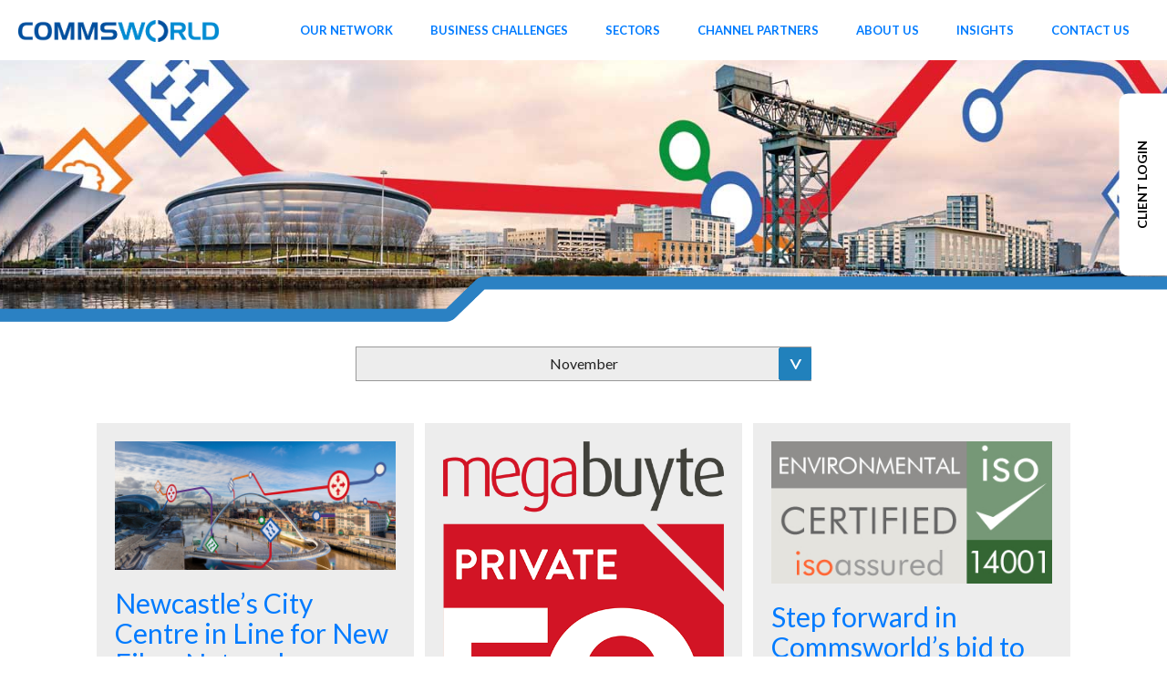

--- FILE ---
content_type: text/html; charset=utf-8
request_url: https://www.commsworld.com/insights/press-releases/2019/november/
body_size: 12414
content:




    


    



<!DOCTYPE html>
<html lang="en">
  <head>
    <meta charset="utf-8">
    <meta http-equiv="X-UA-Compatible" content="IE=edge">
    <meta name="viewport" content="width=device-width, initial-scale=1">
    <!-- The above 3 meta tags *must* come first in the head; any other head content must come *after* these tags -->
    <meta name="description" content="Read the latest news from Commsworld, one of the leading UK Telecommunications Network Provider and ISP&#39;s">
    <meta name="author" content="">
    <meta name="keywords" content="">
    <link rel="icon" href="/favicon.ico">
    <link href="https://fonts.googleapis.com/css?family=Lato:400,700" rel="stylesheet">
    <!--<link rel="stylesheet" type="text/css" href="/css/Navigation.css">-->
    <!-- Social Media Sharing Content -->
    <meta property="og:locale" content="en_GB" />
    <meta property="og:type" content="website" />
     <meta property="og:title" content="November 2019 News I Commsworld" />
     <meta property="og:description" content="Read the latest news from Commsworld, one of the leading UK Telecommunications Network Provider and ISP&#39;s" />
   <meta property="og:url" content="https://commsworld.com/" />
    <meta property="og:site_name" content="Commsworld" />
    <meta property="og:image" content="" />
    <meta name="twitter:card" content="summary" />
    <meta name="twitter:description" content="" />
    <meta name="twitter:title" content="Commsworld" />
    <meta name="twitter:image" content="" />
    
    <!-- C O R E -->
    <!-- Bootstrap core CSS -->
 <!--<link href="https://stackpath.bootstrapcdn.com/bootstrap/3.3.7/css/bootstrap.min.css" rel="stylesheet" integrity="sha384-BVYiiSIFeK1dGmJRAkycuHAHRg32OmUcww7on3RYdg4Va+PmSTsz/K68vbdEjh4u" crossorigin="anonymous">-->
  <link rel="stylesheet" href="https://cdnjs.cloudflare.com/ajax/libs/bootstrap/4.5.3/css/bootstrap.min.css" integrity="sha512-oc9+XSs1H243/FRN9Rw62Fn8EtxjEYWHXRvjS43YtueEewbS6ObfXcJNyohjHqVKFPoXXUxwc+q1K7Dee6vv9g==" crossorigin="anonymous" referrerpolicy="no-referrer" />
    
    <!-- Font Awesome (icons) -->
    <link rel="stylesheet" href="https://cdnjs.cloudflare.com/ajax/libs/font-awesome/6.7.2/css/all.min.css">
    <link rel="stylesheet" type="text/css" href="/css/commsworld.css?v=28">
    <link rel="stylesheet" type="text/css" href="/css/slick.css?v=28">
    <link rel="stylesheet" type="text/css" href="/css/slick-theme.css">

    <script src="https://ajax.googleapis.com/ajax/libs/jquery/3.7.1/jquery.min.js"></script>
    <!-- Global site tag (gtag.js) - Google Analytics -->
    

<script data-cfasync='false' type='text/javascript' defer='' async='' src='https://t.wowanalytics.co.uk/Scripts/ssl/41c311f9-59ea-4a6f-bc68-8ef34b2bb740.js'></script>

<!-- Global site tag (gtag.js) - Google Analytics -->
<script async src="https://www.googletagmanager.com/gtag/js?id=UA-48430377-1"></script>
<script>
  window.dataLayer = window.dataLayer || [];
  function gtag(){dataLayer.push(arguments);}
  gtag('js', new Date());
 
  gtag('config', 'UA-48430377-1');
</script>

<script type="text/javascript"> _linkedin_partner_id = "4655305"; window._linkedin_data_partner_ids = window._linkedin_data_partner_ids || []; window._linkedin_data_partner_ids.push(_linkedin_partner_id); </script><script type="text/javascript"> (function(l) { if (!l){window.lintrk = function(a,b){window.lintrk.q.push([a,b])}; window.lintrk.q=[]} var s = document.getElementsByTagName("script")[0]; var b = document.createElement("script"); b.type = "text/javascript";b.async = true; b.src = "https://snap.licdn.com/li.lms-analytics/insight.min.js"; s.parentNode.insertBefore(b, s);})(window.lintrk); </script> <noscript> <img height="1" width="1" style="display:none;" alt="" src="https://px.ads.linkedin.com/collect/?pid=4655305&fmt=gif" /> </noscript>

</head>

    <style>
    
    h2{
    font-size: 30px;
margin-bottom: 35px;
line-height: 1.1;
    }
    
    h3{
        
        font-size: 24px;
font-weight: bold;
margin-top: 20px;
margin-bottom: 10px;
line-height: 1.1;
    }
    
    h4{
        font-size: 18px;
margin-top: 10px;
margin-bottom: 10px;
    }
    
    .container-fluid {
        padding:0;
    }
    
    img {
        max-width:100%;
    }
    
body {
    font-family: 'Lato', sans-serif;
    color: #666;
}

p, ul, li{
    font-size: 15px;
}

.navigation li {
    font-size:13px;
}

.padFix {
    padding:20px;
    margin-top:85px
}

.padFix h3{
    margin-top:0
}

.feature {
    padding:20px;
    margin-top:0px
    margin-bottom:15px
}

.feature-results {
    padding:10px;
    margin-top:0px
    margin-bottom:15px;
    min-height:190px;
}

.feature-results h2{
    margin-bottom:5px;
    font-weight: bold;
}

.feature-results h1{
    font-size: 48px;
    font-weight: bold;
margin-bottom: 5px;
    }

.feature h3{
    margin-top:0
}

.topHeader {
    display:flex;
    flex-direction:row;
    width:90%;
    margin:0 auto;
}

.logo {
    flex:1;
}

.logo img {
    width:100%;
    max-width:220px;
}

nav.navigation{
    flex:4;
    display:flex;
    justify-content:space-between;
    align-items:center;
    font-size:12px;
    font-weight:bold;
}

.dropdownList {
    display:none;
}

.navLinks {
    flex:1;
    display:flex;
    flex-direction:row;
    justify-content:space-between;
    margin:20px;
}



.navLink {
    position:relative;
    list-style: none;
}

.navLink a {
    text-decoration: none; /* no underline */

}

.navLink:hover > .dropdownList{
    display:flex;
    flex-direction:column;
}

.dropdownList {
    position:absolute;
    left:0;
    border-radius:2px;
    width:150px;
}

.dropdownLink {
    list-style: none;
    padding:8px 15px;
        position:relative;

}

.dropdownLink p {
    font-size:10px;
    margin: 2px;
}

.dropdownLink a {
    font-size:12px;
    color:#2183be;
    font-style:none;
}

.dropdownList a, .dropdownList h4 {
}

.leftInnerMenu h4 {
    text-align: center;
    margin:0;
}

.dropdownLinks {
    flex:3;
}

.leftInnerMenu {
    flex:2;
}

.logo {
    margin:20px;
}

.navigation > ul {
    display:flex;
    flex-direction:row;
    justify-content:space-around;
    padding-left: 0;
    flex: 1;
}   

.dropdownLinks {
padding-left:0;
margin-top:22px;
background-color:#eee;
}

.headerImage {
    background-image:url('/media/1122/home.jpg');
    position:relative;
    width:100%;
    height:350px;
    background-position:bottom;
    background-size:cover;
    z-index:-1;
    
}

.headerOverlay {
    background-image:url('/media/1002/header-line-white.png');
    background-repeat: no-repeat;
    background-position:center;
    background-size: cover;
    min-height:50px;
    position:absolute;
    bottom:-3px;
    width:100%;
}
@media only screen and (max-width:767px){
    .headerOverlay.s{
         display:none;
    }
    .headerSlider{
        border-bottom:5px solid #337ab7;
        overflow:hidden;
        width:200%;
        margin-left:-50%;
    }
    body{
        overflow-x:hidden;
    }
}

.headerSlider{
    position:relative;
}

.footer {
    background-color:#2183be;
    color:white;
    padding:0;
    margin-top:50px;
}

.footer a {
    color:white;
}

.thirdTier{
    position:absolute;
    top:0px;
    width:130px;
    right:-130px;
    padding-left:0;
    list-style: none;
    padding:4px 10px;
    display:none;
    background-color:#eee;
}

.thirdTier:first-of-type{
    border-left: #888 solid 1px;
}

.dropdownLink:hover > .thirdTier{
    display:block;
    flex-direction:column;
}

.thirdTierLink {
    padding:7px;
}

.row.clearfix {
    margin: 10px auto;
}

.navigation li a {
display:block;
margin:0 auto;
text-align:left;
}

@media only screen and (max-width:900px){
    .navigation li{
    font-size:10px;
    }
}


@media (max-width:767px){
	.nav-dropdown .nav-dropdown a	{
		padding-left:45px;
	}
}




</style>

<style>

.headerOverlay{
    background-image:url("/media/1092/header-main-blue.png") !important;
}

.h3, .h4, h3, h4 {
    color:#3163a3;
}

.headerImage {
    background-image:url("/media/1122/glasgow.jpg") !important;
}

.clientLogin {
position:absolute;
top: 175px;
right: -75px;
height: 55px;
width: 200px;
background-color:white;
border-radius: 10px 10px 0  0;
transform:rotate(270deg);
}

#clientLoginLink {
text-align:center;
padding-top:14px;
display:block;
font-size:14px;
font-weight:bold;
}



</style>
    
    <body>
        
    <div class='container-fluid'>
        
        <header class='header'>
            
            
            
            <div class='clientLogin'>
                <a id='clientLoginLink'>CLIENT LOGIN</a>
                </div>
                <div class='logo'>
                    <a href='/'><img src='/media/1655/commsworld-new-logo.png' alt="Commsworld Logo"/></a>
                </div>
                <nav class='navigation'>
                    <ul class='navLinks'>
                        <li class='navLink'>
                            <a href='/our-network'>Our Network</a>
                            <div class='dropdownList'>
                                <ul class='dropdownLinks'>

                                </ul>
                            </div>
                        </li>

                        
                        <li class='navLink'>
                            <a href='#'>Business Challenges</a>
                            <div class='dropdownList'>
                                <ul class='dropdownLinks'>

                                            <li class='dropdownLink'>
                                                    <a href="#!">Connectivity</a>
                                                <ul class='thirdTier'>
                                                <li class='thirdTierLink'>
                                                    <a href="/business-challenges/connectivity/ethernet/">Ethernet</a>
                                                </li>
                                                <li class='thirdTierLink'>
                                                    <a href="/business-challenges/connectivity/wan/">WAN</a>
                                                </li>
                                                <li class='thirdTierLink'>
                                                    <a href="/business-challenges/connectivity/cloud-connect/">Cloud Connect</a>
                                                </li>
                                                <li class='thirdTierLink'>
                                                    <a href="/business-challenges/connectivity/broadband/">Broadband</a>
                                                </li>
                                                </ul>
                                            </li>
                                            <li class='dropdownLink'>
                                                    <a href="#!">Cloud</a>
                                                <ul class='thirdTier'>
                                                <li class='thirdTierLink'>
                                                    <a href="/business-challenges/cloud/virtualisation/">Virtualisation</a>
                                                </li>
                                                <li class='thirdTierLink'>
                                                    <a href="/business-challenges/cloud/object-storage/">Object Storage</a>
                                                </li>
                                                <li class='thirdTierLink'>
                                                    <a href="/business-challenges/cloud/colocation/">Colocation</a>
                                                </li>
                                                <li class='thirdTierLink'>
                                                    <a href="/business-challenges/cloud/office-365/">Office 365</a>
                                                </li>
                                                </ul>
                                            </li>
                                            <li class='dropdownLink'>
                                                    <a href="#!">Security</a>
                                                <ul class='thirdTier'>
                                                <li class='thirdTierLink'>
                                                    <a href="/business-challenges/security/ddos-mitigation/">DDoS Mitigation</a>
                                                </li>
                                                <li class='thirdTierLink'>
                                                    <a href="/business-challenges/security/cloud-vpn/">Cloud VPN</a>
                                                </li>
                                                <li class='thirdTierLink'>
                                                    <a href="/business-challenges/security/dedicated-cloud-firewall/">Dedicated &amp; Cloud Firewall</a>
                                                </li>
                                                <li class='thirdTierLink'>
                                                    <a href="/business-challenges/security/cyber-security/">Cyber Security</a>
                                                </li>
                                                </ul>
                                            </li>
                                            <li class='dropdownLink'>
                                                    <a href="#!">Unified Communications</a>
                                                <ul class='thirdTier'>
                                                <li class='thirdTierLink'>
                                                    <a href="/business-challenges/unified-communications/voice/">Voice</a>
                                                </li>
                                                <li class='thirdTierLink'>
                                                    <a href="/business-challenges/unified-communications/8x8/">8x8</a>
                                                </li>
                                                <li class='thirdTierLink'>
                                                    <a href="/business-challenges/unified-communications/hosted-voice/">Hosted Voice</a>
                                                </li>
                                                <li class='thirdTierLink'>
                                                    <a href="/business-challenges/unified-communications/fixed-line-sip-trunking/">Fixed Line &amp; SIP Trunking</a>
                                                </li>
                                                <li class='thirdTierLink'>
                                                    <a href="/business-challenges/unified-communications/mobiles/">Mobiles</a>
                                                </li>
                                                </ul>
                                            </li>
                                            <li class='dropdownLink'>
                                                    <a href="#!">Infrastructure</a>
                                                <ul class='thirdTier'>
                                                <li class='thirdTierLink'>
                                                    <a href="/business-challenges/infrastructure/lan/">LAN</a>
                                                </li>
                                                <li class='thirdTierLink'>
                                                    <a href="/business-challenges/infrastructure/cctv-and-access-control/">CCTV and Access Control</a>
                                                </li>
                                                <li class='thirdTierLink'>
                                                    <a href="/business-challenges/infrastructure/cabling-and-electrical/">Cabling and Electrical</a>
                                                </li>
                                                <li class='thirdTierLink'>
                                                    <a href="/business-challenges/infrastructure/wifi/">WiFi</a>
                                                </li>
                                                </ul>
                                            </li>
                                </ul>
                            </div>
                        </li>

                        <li class='navLink'>
                            <a href='#'>Sectors</a>
                            <div class='dropdownList'>
                                <ul class='dropdownLinks'>

                                            <li class='dropdownLink'>
                                                <a href="/sectors/smes/">SMEs</a>
                                            </li>
                                            <li class='dropdownLink'>
                                                <a href="/sectors/corporate-enterprise/">Corporate Enterprise</a>
                                            </li>
                                            <li class='dropdownLink'>
                                                <a href="/sectors/public-sector/">Public Sector</a>
                                                <ul class='thirdTier'>
                                                <li class='thirdTierLink'>
                                                    <a href="/sectors/public-sector/network-services-3-framework-rm6116/">Network Services 3 Framework (RM6116)</a>
                                                </li>
                                                <li class='thirdTierLink'>
                                                    <a href="/sectors/public-sector/g-cloud-12/">G-Cloud 12</a>
                                                </li>
                                                </ul>
                                            </li>
                                            <li class='dropdownLink'>
                                                <a href="/sectors/third-sector/">Third Sector</a>
                                            </li>
                                            <li class='dropdownLink'>
                                                <a href="/sectors/service-providers/">Service Providers</a>
                                            </li>
                                </ul>
                            </div>
                        </li>

                      
                    
                     
                      

                    <li class='navLink'>
                            <a href='#'>Channel Partners</a>
                            <div class='dropdownList'>
                                 <ul class='dropdownLinks'>

                                            <li class='dropdownLink'>
                                                <a href="/channel-partners/partners/">Partners</a>
                                            </li>
                                            <li class='dropdownLink'>
                                                <a href="/channel-partners/reseller/">Reseller</a>
                                            </li>
                                            <li class='dropdownLink'>
                                                <a href="/channel-partners/wholesale/">Wholesale</a>
                                            </li>
                                            <li class='dropdownLink'>
                                                <a href="/channel-partners/partner-login/">Partner Login</a>
                                            </li>
                                </ul>
                            </div>
                        </li>
                        <li class='navLink'>
                            <a href='#'>About Us</a>
                            <div class='dropdownList'>
                                <ul class='dropdownLinks'>

                                            <li class='dropdownLink'>
                                                <a href="/about-us/our-customers/">Our Customers</a>
                                            </li>
                                            <li class='dropdownLink'>
                                                <a href="/about-us/social-responsibility/">Social Responsibility</a>
                                            </li>
                                            <li class='dropdownLink'>
                                                <a href="/about-us/board-of-directors/">Board of Directors</a>
                                            </li>
                                            <li class='dropdownLink'>
                                                <a href="/about-us/office-locations/">Office Locations</a>
                                            </li>
                                            <li class='dropdownLink'>
                                                <a href="/about-us/careers/">Careers</a>
                                            </li>
                                </ul>
                            </div>
                        </li>

                    <li class='navLink'>
                            <a href='#'>Insights</a>
                            <div class='dropdownList'>
                                <ul class='dropdownLinks'>

                                            <li class='dropdownLink'>
                                                <a href="/insights/press-releases/">Press Releases</a>
                                            </li>
                                            <li class='dropdownLink'>
                                                <a href="/insights/blog/">Blog</a>
                                            </li>
                                            <li class='dropdownLink'>
                                                <a href="/insights/resources/">Resources</a>
                                            </li>

                                </ul>
                            </div>
                        </li>


                    <li class='navLink'>
                            <a href='/contact-us/'>Contact Us</a>
                    </li>

                    </ul>
                </nav>
            </header>
            
<style>

.responsiveHeader{
display:none;
}
@media only screen and (max-width:800px){

.responsiveHeader{
display:block;
}
.header {
display:none
}

.brand {
  position: absolute;
  padding-left: 20px;
  float: left;
  line-height: 70px;
  text-transform: uppercase;
  font-size: 1.4em;
}
.brand a,
.brand a:visited {
  color: #ffffff;
  text-decoration: none;
}

.nav-container {
  max-width: 1000px;
  margin: 0 auto;
}

nav ul {
  list-style: none;
  margin: 0;
  padding: 0;
}
nav ul li {
  float: left;
  position: relative;
}
nav ul li a,
nav ul li a:visited {
  display: block;
  padding: 0 20px;
  line-height: 70px;
  background: #262626;
  color: #ffffff;
  text-decoration: none;
}
nav ul li a:hover,
nav ul li a:visited:hover {
  background: #2581DC;
  color: #ffffff;
}
nav ul li a:not(:only-child):after,
nav ul li a:visited:not(:only-child):after {
  padding-left: 4px;
  <!-- content: ' ▾';-->
}
nav ul li ul li {
  min-width: 190px;
}
nav ul li ul li a {
  padding: 15px;
  line-height: 20px;
}

.nav-dropdown {
  position: absolute;
  display: none;
  z-index: 1;
  box-shadow: 0 3px 12px rgba(0, 0, 0, 0.15);
}

/* Mobile navigation */
.nav-mobile {
  display: none;
  position: absolute;
  top: 0;
  right: 0;
  background: #666;
  height: 70px;
  width: 70px;
  z-index:10;
}

@media only screen and (max-width: 798px) {
  .nav-mobile {
    display: block;
  }

  nav {
    width: 100%;
    padding: 0;
  }
  nav ul {
    display: none;
  }
  nav ul li {
    float: none;
  }
  nav ul li a {
    padding: 15px;
    line-height: 20px;
  }
  nav ul li ul li a {
    padding-left: 30px;
  }

  .nav-dropdown {
    position: static;
  }
}
@media screen and (min-width: 799px) {
  .nav-list {
    display: block !important;
  }
}
#nav-toggle {
  position: absolute;
  left: 18px;
  top: 22px;
  cursor: pointer;
  padding: 10px 35px 16px 0px;
}
#nav-toggle span,
#nav-toggle span:before,
#nav-toggle span:after {
  cursor: pointer;
  border-radius: 1px;
  height: 5px;
  width: 35px;
  background: #ffffff;
  position: absolute;
  display: block;
  content: '';
  transition: all 300ms ease-in-out;
}
#nav-toggle span:before {
  top: -10px;
}
#nav-toggle span:after {
  bottom: -10px;
}
#nav-toggle.active span {
  background-color: transparent;
}
#nav-toggle.active span:before, #nav-toggle.active span:after {
  top: 0;
}
#nav-toggle.active span:before {
  transform: rotate(45deg);
}
#nav-toggle.active span:after {
  transform: rotate(-45deg);
}
.callFooterOverlay{
display:none;
    
    }

}
            </style>
            
            <header class='responsiveHeader'>
  <div class="nav-container">
    <nav>
      <div class="nav-mobile"><a id="nav-toggle" href="#!"><span></span></a></div>
      <ul class="nav-list">
        <li class='navLink'>
                <a href='/our-network/'>Our Network</a>
                <ul class="nav-dropdown">

    </ul>

</li>

        <li class='navLink'>
                <a href='#'>Solutions</a>
                <ul class="nav-dropdown">

                <li>
                <a href="#">Connectivity</a>
                <ul class="nav-dropdown">
                <li>
                <a href="/business-challenges/connectivity/ethernet/">Ethernet</a>
            </li>
                <li>
                <a href="/business-challenges/connectivity/wan/">WAN</a>
            </li>
                <li>
                <a href="/business-challenges/connectivity/cloud-connect/">Cloud Connect</a>
            </li>
                <li>
                <a href="/business-challenges/connectivity/broadband/">Broadband</a>
            </li>
         </ul>
    </li>
                <li>
                <a href="#">Cloud</a>
                <ul class="nav-dropdown">
                <li>
                <a href="/business-challenges/cloud/virtualisation/">Virtualisation</a>
            </li>
                <li>
                <a href="/business-challenges/cloud/object-storage/">Object Storage</a>
            </li>
                <li>
                <a href="/business-challenges/cloud/colocation/">Colocation</a>
            </li>
                <li>
                <a href="/business-challenges/cloud/office-365/">Office 365</a>
            </li>
         </ul>
    </li>
                <li>
                <a href="#">Security</a>
                <ul class="nav-dropdown">
                <li>
                <a href="/business-challenges/security/ddos-mitigation/">DDoS Mitigation</a>
            </li>
                <li>
                <a href="/business-challenges/security/cloud-vpn/">Cloud VPN</a>
            </li>
                <li>
                <a href="/business-challenges/security/dedicated-cloud-firewall/">Dedicated &amp; Cloud Firewall</a>
            </li>
                <li>
                <a href="/business-challenges/security/cyber-security/">Cyber Security</a>
            </li>
         </ul>
    </li>
                <li>
                <a href="#">Unified Communications</a>
                <ul class="nav-dropdown">
                <li>
                <a href="/business-challenges/unified-communications/voice/">Voice</a>
            </li>
                <li>
                <a href="/business-challenges/unified-communications/8x8/">8x8</a>
            </li>
                <li>
                <a href="/business-challenges/unified-communications/hosted-voice/">Hosted Voice</a>
            </li>
                <li>
                <a href="/business-challenges/unified-communications/fixed-line-sip-trunking/">Fixed Line &amp; SIP Trunking</a>
            </li>
                <li>
                <a href="/business-challenges/unified-communications/mobiles/">Mobiles</a>
            </li>
         </ul>
    </li>
                <li>
                <a href="#">Infrastructure</a>
                <ul class="nav-dropdown">
                <li>
                <a href="/business-challenges/infrastructure/lan/">LAN</a>
            </li>
                <li>
                <a href="/business-challenges/infrastructure/cctv-and-access-control/">CCTV and Access Control</a>
            </li>
                <li>
                <a href="/business-challenges/infrastructure/cabling-and-electrical/">Cabling and Electrical</a>
            </li>
                <li>
                <a href="/business-challenges/infrastructure/wifi/">WiFi</a>
            </li>
         </ul>
    </li>
    </ul>
</li>

        <li class='navLink'>
                <a href='#'>Sectors</a>
                <ul class="nav-dropdown">

                <li>
                <a href="/sectors/smes/">SMEs</a>
    </li>
                <li>
                <a href="/sectors/corporate-enterprise/">Corporate Enterprise</a>
    </li>
                <li>
                <a href="/sectors/public-sector/">Public Sector</a>
                <ul class="nav-dropdown">
                <li>
                <a href="/sectors/public-sector/network-services-3-framework-rm6116/">Network Services 3 Framework (RM6116)</a>
            </li>
                <li>
                <a href="/sectors/public-sector/g-cloud-12/">G-Cloud 12</a>
            </li>
         </ul>
    </li>
                <li>
                <a href="/sectors/third-sector/">Third Sector</a>
    </li>
                <li>
                <a href="/sectors/service-providers/">Service Providers</a>
    </li>
    </ul>
</li>

      

        <li class='navLink'>
                <a href='#'>Channel Partners</a>
                <ul class="nav-dropdown">

                <li>
                <a href="/channel-partners/partners/">Partners</a>
    </li>
                <li>
                <a href="/channel-partners/reseller/">Reseller</a>
    </li>
                <li>
                <a href="/channel-partners/wholesale/">Wholesale</a>
    </li>
                <li>
                <a href="/channel-partners/partner-login/">Partner Login</a>
    </li>
    </ul>
</li>

        <li class='navLink'>
                <a href='#'>About Us</a>
                <ul class="nav-dropdown">

                <li>
                <a href="/about-us/our-customers/">Our Customers</a>
    </li>
                <li>
                <a href="/about-us/social-responsibility/">Social Responsibility</a>
    </li>
                <li>
                <a href="/about-us/board-of-directors/">Board of Directors</a>
    </li>
                <li>
                <a href="/about-us/office-locations/">Office Locations</a>
    </li>
                <li>
                <a href="/about-us/careers/">Careers</a>
                <ul class="nav-dropdown">
                <li>
                <a href="/about-us/careers/service-delivery-manager/">Service Delivery Manager</a>
            </li>
                <li>
                <a href="/about-us/careers/project-manager/">Project Manager</a>
            </li>
                <li>
                <a href="/about-us/careers/project-co-ordinator/">Project Co-Ordinator</a>
            </li>
                <li>
                <a href="/about-us/careers/network-field-service-team-lead/">Network Field Service Team Lead</a>
            </li>
         </ul>
    </li>
    </ul>
</li>

        <li class='navLink'>
                <a href='#'>Insights</a>
                <ul class="nav-dropdown">

                <li>
                <a href="/insights/press-releases/">Press Releases</a>
                <ul class="nav-dropdown">
                <li>
                <a href="/insights/press-releases/2024/">2024</a>
            </li>
                <li>
                <a href="/insights/press-releases/2023/">2023</a>
            </li>
                <li>
                <a href="/insights/press-releases/2022/">2022</a>
            </li>
                <li>
                <a href="/insights/press-releases/2021/">2021</a>
            </li>
                <li>
                <a href="/insights/press-releases/2020/">2020</a>
            </li>
                <li>
                <a href="/insights/press-releases/2019/">2019</a>
            </li>
                <li>
                <a href="/insights/press-releases/2018/">2018</a>
            </li>
                <li>
                <a href="/insights/press-releases/2017/">2017</a>
            </li>
                <li>
                <a href="/insights/press-releases/2016/">2016</a>
            </li>
                <li>
                <a href="/insights/press-releases/2015/">2015</a>
            </li>
                <li>
                <a href="/insights/press-releases/2014/">2014</a>
            </li>
                <li>
                <a href="/insights/press-releases/2025/">2025</a>
            </li>
         </ul>
    </li>
                <li>
                <a href="/insights/blog/">Blog</a>
                <ul class="nav-dropdown">
                <li>
                <a href="/insights/blog/2024/">2024</a>
            </li>
                <li>
                <a href="/insights/blog/2023/">2023</a>
            </li>
                <li>
                <a href="/insights/blog/2022/">2022</a>
            </li>
                <li>
                <a href="/insights/blog/2021/">2021</a>
            </li>
                <li>
                <a href="/insights/blog/2020/">2020</a>
            </li>
                <li>
                <a href="/insights/blog/2019/">2019</a>
            </li>
                <li>
                <a href="/insights/blog/2018/">2018</a>
            </li>
                <li>
                <a href="/insights/blog/2017/">2017</a>
            </li>
                <li>
                <a href="/insights/blog/2016/">2016</a>
            </li>
                <li>
                <a href="/insights/blog/2015/">2015</a>
            </li>
                <li>
                <a href="/insights/blog/2025/">2025</a>
            </li>
         </ul>
    </li>
                <li>
                <a href="/insights/resources/">Resources</a>
    </li>
    </ul>
</li>

<li class="navLink">
    <a href="/contact-us">Contact Us</a>
</li>

      </ul>
    </nav>
  </div>

            </header>
   
<script>  
            (function($) { // Begin jQuery
  $(function() { // DOM ready
    // If a link has a dropdown, add sub menu toggle.
    $('nav ul li a:not(:only-child)').click(function(e) {
      $(this).siblings('.nav-dropdown').toggle();
      // Close one dropdown when selecting another
      //$('.nav-dropdown').not($(this).siblings()).hide();
      e.stopPropagation();
    });
    // Clicking away from dropdown will remove the dropdown class
    $('html').click(function() {
      $('.nav-dropdown').hide();
    });
    // Toggle open and close nav styles on click
    $('#nav-toggle').click(function() {
      $('nav ul').slideToggle();
    });
    // Hamburger to X toggle
    $('#nav-toggle').on('click', function() {
      this.classList.toggle('active');
    });
  }); // end DOM ready
})(jQuery); // end jQuery
</script>

    <div class='headerImage'>
        <div class='headerOverlay'></div>
    </div>


            
</div>







<div class="container">
    <div class="col-md-12">

        <div class="filter-wrap">
            <a href="#" class="tile-filter-selected js-filt">November</a>
            <ul class="tile-filter">
            		<li class='archiveYear'>
            			<h5>2024</h5>
            			<ul>
            				<li class='archiveMonth'>
            			        <a href="/insights/press-releases/2024/february/">February</a>
            		        </li>
            				<li class='archiveMonth'>
            			        <a href="/insights/press-releases/2024/march/">March</a>
            		        </li>
            				<li class='archiveMonth'>
            			        <a href="/insights/press-releases/2024/april/">April</a>
            		        </li>
            				<li class='archiveMonth'>
            			        <a href="/insights/press-releases/2024/june/">June</a>
            		        </li>
            				<li class='archiveMonth'>
            			        <a href="/insights/press-releases/2024/july/">July</a>
            		        </li>
            				<li class='archiveMonth'>
            			        <a href="/insights/press-releases/2024/august/">August</a>
            		        </li>
            				<li class='archiveMonth'>
            			        <a href="/insights/press-releases/2024/october/">October</a>
            		        </li>
            				<li class='archiveMonth'>
            			        <a href="/insights/press-releases/2024/november/">November</a>
            		        </li>
            				<li class='archiveMonth'>
            			        <a href="/insights/press-releases/2024/december/">December</a>
            		        </li>
            		</li>
            	</ul>
            		<li class='archiveYear'>
            			<h5>2023</h5>
            			<ul>
            				<li class='archiveMonth'>
            			        <a href="/insights/press-releases/2023/march/">March</a>
            		        </li>
            				<li class='archiveMonth'>
            			        <a href="/insights/press-releases/2023/may/">May</a>
            		        </li>
            				<li class='archiveMonth'>
            			        <a href="/insights/press-releases/2023/june/">June</a>
            		        </li>
            				<li class='archiveMonth'>
            			        <a href="/insights/press-releases/2023/august/">August</a>
            		        </li>
            				<li class='archiveMonth'>
            			        <a href="/insights/press-releases/2023/september/">September</a>
            		        </li>
            				<li class='archiveMonth'>
            			        <a href="/insights/press-releases/2023/november/">November</a>
            		        </li>
            				<li class='archiveMonth'>
            			        <a href="/insights/press-releases/2023/december/">December</a>
            		        </li>
            		</li>
            	</ul>
            		<li class='archiveYear'>
            			<h5>2022</h5>
            			<ul>
            				<li class='archiveMonth'>
            			        <a href="/insights/press-releases/2022/february/">February</a>
            		        </li>
            				<li class='archiveMonth'>
            			        <a href="/insights/press-releases/2022/march/">March</a>
            		        </li>
            				<li class='archiveMonth'>
            			        <a href="/insights/press-releases/2022/may/">May</a>
            		        </li>
            				<li class='archiveMonth'>
            			        <a href="/insights/press-releases/2022/june/">June</a>
            		        </li>
            				<li class='archiveMonth'>
            			        <a href="/insights/press-releases/2022/july/">July</a>
            		        </li>
            				<li class='archiveMonth'>
            			        <a href="/insights/press-releases/2022/august/">August</a>
            		        </li>
            				<li class='archiveMonth'>
            			        <a href="/insights/press-releases/2022/september/">September</a>
            		        </li>
            				<li class='archiveMonth'>
            			        <a href="/insights/press-releases/2022/october/">October</a>
            		        </li>
            				<li class='archiveMonth'>
            			        <a href="/insights/press-releases/2022/november/">November</a>
            		        </li>
            				<li class='archiveMonth'>
            			        <a href="/insights/press-releases/2022/december/">December</a>
            		        </li>
            		</li>
            	</ul>
            		<li class='archiveYear'>
            			<h5>2021</h5>
            			<ul>
            				<li class='archiveMonth'>
            			        <a href="/insights/press-releases/2021/january/">January</a>
            		        </li>
            				<li class='archiveMonth'>
            			        <a href="/insights/press-releases/2021/february/">February</a>
            		        </li>
            				<li class='archiveMonth'>
            			        <a href="/insights/press-releases/2021/april/">April</a>
            		        </li>
            				<li class='archiveMonth'>
            			        <a href="/insights/press-releases/2021/may/">May</a>
            		        </li>
            				<li class='archiveMonth'>
            			        <a href="/insights/press-releases/2021/june/">June</a>
            		        </li>
            				<li class='archiveMonth'>
            			        <a href="/insights/press-releases/2021/july/">July</a>
            		        </li>
            				<li class='archiveMonth'>
            			        <a href="/insights/press-releases/2021/august/">August</a>
            		        </li>
            				<li class='archiveMonth'>
            			        <a href="/insights/press-releases/2021/september/">September</a>
            		        </li>
            				<li class='archiveMonth'>
            			        <a href="/insights/press-releases/2021/october/">October</a>
            		        </li>
            				<li class='archiveMonth'>
            			        <a href="/insights/press-releases/2021/november/">November</a>
            		        </li>
            				<li class='archiveMonth'>
            			        <a href="/insights/press-releases/2021/december/">December</a>
            		        </li>
            		</li>
            	</ul>
            		<li class='archiveYear'>
            			<h5>2020</h5>
            			<ul>
            				<li class='archiveMonth'>
            			        <a href="/insights/press-releases/2020/january/">January</a>
            		        </li>
            				<li class='archiveMonth'>
            			        <a href="/insights/press-releases/2020/february/">February</a>
            		        </li>
            				<li class='archiveMonth'>
            			        <a href="/insights/press-releases/2020/march/">March</a>
            		        </li>
            				<li class='archiveMonth'>
            			        <a href="/insights/press-releases/2020/april/">April</a>
            		        </li>
            				<li class='archiveMonth'>
            			        <a href="/insights/press-releases/2020/may/">May</a>
            		        </li>
            				<li class='archiveMonth'>
            			        <a href="/insights/press-releases/2020/june/">June</a>
            		        </li>
            				<li class='archiveMonth'>
            			        <a href="/insights/press-releases/2020/july/">July</a>
            		        </li>
            				<li class='archiveMonth'>
            			        <a href="/insights/press-releases/2020/september/">September</a>
            		        </li>
            				<li class='archiveMonth'>
            			        <a href="/insights/press-releases/2020/november/">November</a>
            		        </li>
            				<li class='archiveMonth'>
            			        <a href="/insights/press-releases/2020/december/">December</a>
            		        </li>
            		</li>
            	</ul>
            		<li class='archiveYear'>
            			<h5>2019</h5>
            			<ul>
            				<li class='archiveMonth'>
            			        <a href="/insights/press-releases/2019/january/">January</a>
            		        </li>
            				<li class='archiveMonth'>
            			        <a href="/insights/press-releases/2019/february/">February</a>
            		        </li>
            				<li class='archiveMonth'>
            			        <a href="/insights/press-releases/2019/march/">March</a>
            		        </li>
            				<li class='archiveMonth'>
            			        <a href="/insights/press-releases/2019/april/">April</a>
            		        </li>
            				<li class='archiveMonth'>
            			        <a href="/insights/press-releases/2019/may/">May</a>
            		        </li>
            				<li class='archiveMonth'>
            			        <a href="/insights/press-releases/2019/june/">June</a>
            		        </li>
            				<li class='archiveMonth'>
            			        <a href="/insights/press-releases/2019/july/">July</a>
            		        </li>
            				<li class='archiveMonth'>
            			        <a href="/insights/press-releases/2019/august/">August</a>
            		        </li>
            				<li class='archiveMonth'>
            			        <a href="/insights/press-releases/2019/september/">September</a>
            		        </li>
            				<li class='archiveMonth'>
            			        <a href="/insights/press-releases/2019/october/">October</a>
            		        </li>
            				<li class='archiveMonth'>
            			        <a href="/insights/press-releases/2019/november/">November</a>
            		        </li>
            				<li class='archiveMonth'>
            			        <a href="/insights/press-releases/2019/december/">December</a>
            		        </li>
            		</li>
            	</ul>
            		<li class='archiveYear'>
            			<h5>2018</h5>
            			<ul>
            				<li class='archiveMonth'>
            			        <a href="/insights/press-releases/2018/september/">September</a>
            		        </li>
            				<li class='archiveMonth'>
            			        <a href="/insights/press-releases/2018/august/">August</a>
            		        </li>
            				<li class='archiveMonth'>
            			        <a href="/insights/press-releases/2018/july/">July</a>
            		        </li>
            				<li class='archiveMonth'>
            			        <a href="/insights/press-releases/2018/june/">June</a>
            		        </li>
            				<li class='archiveMonth'>
            			        <a href="/insights/press-releases/2018/may/">May</a>
            		        </li>
            				<li class='archiveMonth'>
            			        <a href="/insights/press-releases/2018/april/">April</a>
            		        </li>
            				<li class='archiveMonth'>
            			        <a href="/insights/press-releases/2018/march/">March</a>
            		        </li>
            				<li class='archiveMonth'>
            			        <a href="/insights/press-releases/2018/february/">February</a>
            		        </li>
            				<li class='archiveMonth'>
            			        <a href="/insights/press-releases/2018/october/">October</a>
            		        </li>
            				<li class='archiveMonth'>
            			        <a href="/insights/press-releases/2018/november/">November</a>
            		        </li>
            				<li class='archiveMonth'>
            			        <a href="/insights/press-releases/2018/december/">December</a>
            		        </li>
            		</li>
            	</ul>
            		<li class='archiveYear'>
            			<h5>2017</h5>
            			<ul>
            				<li class='archiveMonth'>
            			        <a href="/insights/press-releases/2017/december/">December</a>
            		        </li>
            				<li class='archiveMonth'>
            			        <a href="/insights/press-releases/2017/november/">November</a>
            		        </li>
            				<li class='archiveMonth'>
            			        <a href="/insights/press-releases/2017/september/">September</a>
            		        </li>
            				<li class='archiveMonth'>
            			        <a href="/insights/press-releases/2017/august/">August</a>
            		        </li>
            				<li class='archiveMonth'>
            			        <a href="/insights/press-releases/2017/june/">June</a>
            		        </li>
            				<li class='archiveMonth'>
            			        <a href="/insights/press-releases/2017/may/">May</a>
            		        </li>
            				<li class='archiveMonth'>
            			        <a href="/insights/press-releases/2017/april/">April</a>
            		        </li>
            				<li class='archiveMonth'>
            			        <a href="/insights/press-releases/2017/february/">February</a>
            		        </li>
            				<li class='archiveMonth'>
            			        <a href="/insights/press-releases/2017/january/">January</a>
            		        </li>
            		</li>
            	</ul>
            		<li class='archiveYear'>
            			<h5>2016</h5>
            			<ul>
            				<li class='archiveMonth'>
            			        <a href="/insights/press-releases/2016/december/">December</a>
            		        </li>
            				<li class='archiveMonth'>
            			        <a href="/insights/press-releases/2016/november/">November</a>
            		        </li>
            				<li class='archiveMonth'>
            			        <a href="/insights/press-releases/2016/september/">September</a>
            		        </li>
            				<li class='archiveMonth'>
            			        <a href="/insights/press-releases/2016/august/">August</a>
            		        </li>
            				<li class='archiveMonth'>
            			        <a href="/insights/press-releases/2016/july/">July</a>
            		        </li>
            				<li class='archiveMonth'>
            			        <a href="/insights/press-releases/2016/june/">June</a>
            		        </li>
            				<li class='archiveMonth'>
            			        <a href="/insights/press-releases/2016/may/">May</a>
            		        </li>
            				<li class='archiveMonth'>
            			        <a href="/insights/press-releases/2016/april/">April</a>
            		        </li>
            				<li class='archiveMonth'>
            			        <a href="/insights/press-releases/2016/february/">February</a>
            		        </li>
            		</li>
            	</ul>
            		<li class='archiveYear'>
            			<h5>2015</h5>
            			<ul>
            				<li class='archiveMonth'>
            			        <a href="/insights/press-releases/2015/december/">December</a>
            		        </li>
            				<li class='archiveMonth'>
            			        <a href="/insights/press-releases/2015/november/">November</a>
            		        </li>
            				<li class='archiveMonth'>
            			        <a href="/insights/press-releases/2015/october/">October</a>
            		        </li>
            				<li class='archiveMonth'>
            			        <a href="/insights/press-releases/2015/september/">September</a>
            		        </li>
            				<li class='archiveMonth'>
            			        <a href="/insights/press-releases/2015/july/">July</a>
            		        </li>
            				<li class='archiveMonth'>
            			        <a href="/insights/press-releases/2015/june/">June</a>
            		        </li>
            				<li class='archiveMonth'>
            			        <a href="/insights/press-releases/2015/may/">May</a>
            		        </li>
            				<li class='archiveMonth'>
            			        <a href="/insights/press-releases/2015/april/">April</a>
            		        </li>
            				<li class='archiveMonth'>
            			        <a href="/insights/press-releases/2015/march/">March</a>
            		        </li>
            		</li>
            	</ul>
            		<li class='archiveYear'>
            			<h5>2014</h5>
            			<ul>
            				<li class='archiveMonth'>
            			        <a href="/insights/press-releases/2014/november/">November</a>
            		        </li>
            				<li class='archiveMonth'>
            			        <a href="/insights/press-releases/2014/september/">September</a>
            		        </li>
            				<li class='archiveMonth'>
            			        <a href="/insights/press-releases/2014/august/">August</a>
            		        </li>
            		</li>
            	</ul>
            		<li class='archiveYear'>
            			<h5>2025</h5>
            			<ul>
            				<li class='archiveMonth'>
            			        <a href="/insights/press-releases/2025/june/">June</a>
            		        </li>
            				<li class='archiveMonth'>
            			        <a href="/insights/press-releases/2025/july/">July</a>
            		        </li>
            				<li class='archiveMonth'>
            			        <a href="/insights/press-releases/2025/october/">October</a>
            		        </li>
            		</li>
            	</ul>
            </ul>
        </div>
    </div>
</div>

<div class='container'>
    <div class='col-md-12 tile-posts' style="margin-bottom:50px">
            <div class='col-md-4 tile'>
                <div class="img-container">
                    <img src="/media/1454/newcastle-with-graphics-rgb-72dpi.jpeg" alt="" />
                </div>
                <h2>
                    <a href="/insights/press-releases/2019/november/newcastle-s-city-centre-in-line-for-new-fibre-network/">Newcastle’s City Centre in Line for New Fibre Network</a>
                </h2>
                <p class='featuredBlurb'>BUSINESSES in Newcastle are set to access the UK’s fastest, most resilient internet connectivity with the introduction of business-specific full fibre infrastructure throughout the NE1 postcode area.

Developed by Commsworld, one of the UK’s leading business fibre providers, the network plans to deliver unprecedented digital connectivity to businesses and organisations&#160; in the area.</p>
                <p>
                    <a class='featuredLink button-more' href='/insights/press-releases/2019/november/newcastle-s-city-centre-in-line-for-new-fibre-network/'>Read More</a>
                </p>
            </div>
            <div class='col-md-4 tile'>
                <div class="img-container">
                    <img src="/media/1453/megabuytelogo-web2.png" alt="" />
                </div>
                <h2>
                    <a href="/insights/press-releases/2019/november/commsworld-shortlisted-in-2020-megabuyte50-awards/">Commsworld shortlisted in 2020 Megabuyte50 Awards</a>
                </h2>
                <p class='featuredBlurb'>Commsworld&#160;has been shortlisted for the Best Performing Company – Telecoms Services&#160;– award in the 2020 Megabuyte50 awards.</p>
                <p>
                    <a class='featuredLink button-more' href='/insights/press-releases/2019/november/commsworld-shortlisted-in-2020-megabuyte50-awards/'>Read More</a>
                </p>
            </div>
            <div class='col-md-4 tile'>
                <div class="img-container">
                    <img src="/media/1448/isoassured_14001_342px.jpg" alt="" />
                </div>
                <h2>
                    <a href="/insights/press-releases/2019/november/step-forward-in-commsworld-s-bid-to-go-landfill-free/">Step forward in Commsworld’s bid to go landfill free</a>
                </h2>
                <p class='featuredBlurb'>As a result of sweeping green measures throughout the business, Commsworld has achieved an environmental accreditation ISO:14001.</p>
                <p>
                    <a class='featuredLink button-more' href='/insights/press-releases/2019/november/step-forward-in-commsworld-s-bid-to-go-landfill-free/'>Read More</a>
                </p>
            </div>
    </div>
    <div class="col-md-12" style="text-align:center">
        <a href="#" class="more-tiles js-more">Load more</a>
    </div>
</div>



<div class='container-fluid'>
    


<style>

.infobanner {
    text-align: center;
    min-height: 1px;
    padding: 10px 0 5px;
    background-color: #2183be;
    display: block;
    color: #fff;
}
    .callToActionFooter{
        background-color:#eee;
        min-height:250px;
        position:relative;
    }
    
    .callFooterOverlay{
        background-image:url("/media/1078/blue-footer.png");
        position:absolute;
        left:0;
        bottom:0;
        width:350px;
        min-height:250px;
        background-size:cover;
        background-position:center;
    }
    
    .callToActionFooter h3, .callToActionFooter p {
    padding-top:16px;
    color:#666;
    text-align:center;
    }
    
    .callToActionFooter h3 {
    font-size:18px;
    font-weight:bold
    }
    
    .callToActionFooter a {
        display:block;
        margin:20px auto;
        text-align:center;
        border-radius:4px;
        background-color:#3163a3;
        padding:5px 12px;
        color:white;

        }
        
    .getInTouch {
        position:absolute;
        width:80px;
        background:#3163a3 url('/media/1115/get-in-touch-icon.png') bottom/cover;
        height:170px;
        right:0;
        top:450px
    }
    
    .getInTouch a {
        height:170px;
        width:75px;
        margin:0;
        padding:0;
        margin-top:5px
    }
    
    .getInTouch p {
    text-align:center;
    padding:10px;
    color: white;
    font-size:13px;
    font-weight:normal;
    }
    
        
</style>








<footer class='footer'>
        <div class='col-md-12 funnyLine'>
            <p> To get your business better connected call us on <strong> 0330 121 0000</strong> or <a href="/contact-us/" class='buttonWhite'>Send us a message</a></p>
        </div>
    <div class='row' style='padding:20px;margin:0'>
        <div class='col-md-4'>
            <img style='display:block;margin:0 auto' src='/media/1654/commsworld-new-logo-white.png' alt="logo"/>
            <!-- <p style='text-align:center;font-size:12px'>Your Business Better Connected </p>-->
        </div>
        <div class='col-md-2'>
            <ul class="list-unstyled">
                <li><a href='/sitemap/'>Sitemap</a></li>
                <li><a href='/privacy-policy/'>Privacy Policy</a></li>
                <li><a href='/useful-links/'>Useful Links</a></li>
            </ul>
        </div>

        <div class='col-md-2'>
                <ul class="list-unstyled">
                    <li>Commsworld Ltd</li>
                    <li>Queen Anne Drive</li>
                    <li>Newbridge</li>
                    <li>Edinburgh, EH28 8LH</li>
                </ul>
        </div>
        <div class='col-md-2'>
                <ul class="list-unstyled">
                    <li><i style='font-size:12px' class='fa fa-phone'></i> 0330 121 0000</li>
                    <li style='margin-top:5px'><i style='font-size:12px' class='fa fa-envelope'></i> <a href="mailto:info@commsworld.com">info@commsworld.com</a></li>
                </ul>
        </div>
        <div class='col-md-2'>
                <ul class="list-unstyled">
                    <li style='margin-bottom:5px;'>Our Social Links</li>
                    <li class='socialLinks'>
                        <a href="https://www.facebook.com/Commsworld" target="_blank"><i style='font-size:35px' class='fa-brands fa-square-facebook'></i></a>
                        <a href="https://twitter.com/commsworld" target="_blank"><i style='font-size:35px' class='fa-brands fa-square-x-twitter'></i></a>
                        <a href="https://www.linkedin.com/company/commsworld" target="_blank"><i style='font-size:35px' class='fa-brands fa-linkedin'></i></a>
                        <a href="https://www.youtube.com/user/Commsworld" target="_blank"><i style='font-size:35px' class='fa-brands fa-square-youtube'></i></a>
                    </li>
                </ul>
        </div>
    </div>
    
</footer>

</div> <!-- End of container -->


            
                
<div class="site-over js-site-over"></div>

<div id="login" class="popup-box">
    <div class="Loginner">
        <h3>Fluency Portal</h3>
        <a href="https://crm.commsworld.com/" target="_blank">
            <img src="/media/1198/fluency_partner.png" alt="fluency partner">
        </a>
    </div>
     <div class="Loginner">
        <h3>WebaBILLity Pro</h3>
            <a href="https://webabillity.commsworld.com" target="_blank">
                <img src="/media/1195/abillity.png" alt="webabillity">
            </a>
        </div>
    
    <div class="Loginner">
        <h3>Fluency</h3>
        <a href="https://webabillity.fluency.net.uk" target="_blank">
            <img src="/media/1197/fluency_abillity.png" alt="webabillity">
        </a>
    </div>
    <div class="Loginner">
        <h3>DWS Remote Control</h3>
        <a href="/access-our-online-support/">
            <img src="/media/1722/dws-remote_logo.png" alt="teamviewer">
        </a>
    </div>
      
    <div class="popup-box-close js-pbc"><i class="fa fa fa-times-circle"></i></div>
</div>



    <!-- Bootstrap core JavaScript
    ================================================== -->
    <!-- Placed at the end of the document so the pages load faster -->
<script src="https://stackpath.bootstrapcdn.com/bootstrap/3.3.7/js/bootstrap.min.js" integrity="sha384-Tc5IQib027qvyjSMfHjOMaLkfuWVxZxUPnCJA7l2mCWNIpG9mGCD8wGNIcPD7Txa" crossorigin="anonymous"></script>            
<script src="https://cdnjs.cloudflare.com/ajax/libs/jquery/3.7.1/jquery.min.js"></script>
<script src="https://cdnjs.cloudflare.com/ajax/libs/jquery-migrate/3.5.2/jquery-migrate.min.js"></script>
<script src="https://ajax.aspnetcdn.com/ajax/jquery.validate/1.15.0/jquery.validate.min.js"></script>
<script src="https://ajax.aspnetcdn.com/ajax/mvc/5.1/jquery.validate.unobtrusive.min.js"></script> 



  <script src="/scripts/slick.js" type="text/javascript" charset="utf-8"></script>
  <script src="//cdnjs.cloudflare.com/ajax/libs/jquery.matchHeight/0.7.0/jquery.matchHeight-min.js"></script>
  <script type="text/javascript">
    $(document).on('ready', function() {
      $('.comm-slider').slick({
          dots: false,
          infinite: true,
          speed: 600,
          slidesToShow: 1,
          slidesToScroll: 1,
          autoplay: true,
          autoplaySpeed: 5000,
          arrows:false,
          draggable:false,
          pauseOnHover:false
         });
         $("#clientLoginLink").click(function(){
             $(".popup-box").toggleClass("visible");
             $(".js-site-over").fadeIn();
         });
         $(".js-site-over, .js-pbc").click(function(){
             $(".js-site-over").fadeOut();
             $(".popup-box").removeClass("visible");
         });
    });
    $(window).load(function(){
        $('.home-twit .fill').matchHeight();
    });
</script>



    <style>
        .umbraco-forms.missing-library{
            display:none;
            /*
            For some reason 
            */
        }
    </style>
</body>
</html>